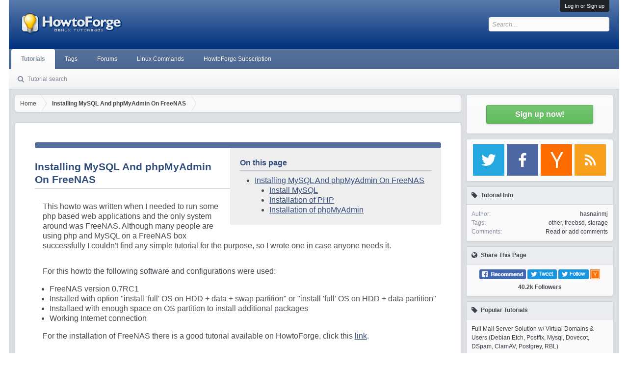

--- FILE ---
content_type: text/html; charset=UTF-8
request_url: https://www.howtoforge.com/installing-mysql-and-phpmyadmin-on-freenas
body_size: 12161
content:
<!DOCTYPE html>
<html id="XenForo" lang="en-US" dir="LTR" class="Public NoJs LoggedOut Sidebar Responsive" xmlns:fb="http://www.facebook.com/2008/fbml">
<head><meta charset="utf-8" />
<script>var __ezHttpConsent={setByCat:function(src,tagType,attributes,category,force,customSetScriptFn=null){var setScript=function(){if(force||window.ezTcfConsent[category]){if(typeof customSetScriptFn==='function'){customSetScriptFn();}else{var scriptElement=document.createElement(tagType);scriptElement.src=src;attributes.forEach(function(attr){for(var key in attr){if(attr.hasOwnProperty(key)){scriptElement.setAttribute(key,attr[key]);}}});var firstScript=document.getElementsByTagName(tagType)[0];firstScript.parentNode.insertBefore(scriptElement,firstScript);}}};if(force||(window.ezTcfConsent&&window.ezTcfConsent.loaded)){setScript();}else if(typeof getEzConsentData==="function"){getEzConsentData().then(function(ezTcfConsent){if(ezTcfConsent&&ezTcfConsent.loaded){setScript();}else{console.error("cannot get ez consent data");force=true;setScript();}});}else{force=true;setScript();console.error("getEzConsentData is not a function");}},};</script>
<script>var ezTcfConsent=window.ezTcfConsent?window.ezTcfConsent:{loaded:false,store_info:false,develop_and_improve_services:false,measure_ad_performance:false,measure_content_performance:false,select_basic_ads:false,create_ad_profile:false,select_personalized_ads:false,create_content_profile:false,select_personalized_content:false,understand_audiences:false,use_limited_data_to_select_content:false,};function getEzConsentData(){return new Promise(function(resolve){document.addEventListener("ezConsentEvent",function(event){var ezTcfConsent=event.detail.ezTcfConsent;resolve(ezTcfConsent);});});}</script>
<script>if(typeof _setEzCookies!=='function'){function _setEzCookies(ezConsentData){var cookies=window.ezCookieQueue;for(var i=0;i<cookies.length;i++){var cookie=cookies[i];if(ezConsentData&&ezConsentData.loaded&&ezConsentData[cookie.tcfCategory]){document.cookie=cookie.name+"="+cookie.value;}}}}
window.ezCookieQueue=window.ezCookieQueue||[];if(typeof addEzCookies!=='function'){function addEzCookies(arr){window.ezCookieQueue=[...window.ezCookieQueue,...arr];}}
addEzCookies([]);if(window.ezTcfConsent&&window.ezTcfConsent.loaded){_setEzCookies(window.ezTcfConsent);}else if(typeof getEzConsentData==="function"){getEzConsentData().then(function(ezTcfConsent){if(ezTcfConsent&&ezTcfConsent.loaded){_setEzCookies(window.ezTcfConsent);}else{console.error("cannot get ez consent data");_setEzCookies(window.ezTcfConsent);}});}else{console.error("getEzConsentData is not a function");_setEzCookies(window.ezTcfConsent);}</script>
	
	<meta http-equiv="X-UA-Compatible" content="IE=Edge,chrome=1" />
		<meta name="viewport" content="width=device-width, initial-scale=1">
		<base href="https://www.howtoforge.com" />
		<script>
			var _b = document.getElementsByTagName('base')[0], _bH = "https://www.howtoforge.com/installing-mysql-and-phpmyadmin-on-freenas";
			if (_b && _b.href != _bH) _b.href = _bH;
		</script>
	<title>Installing MySQL And phpMyAdmin On FreeNAS</title>
	<meta name="description" content="Installing MySQL And phpMyAdmin On FreeNASThis howto was written when I needed to run some php based webapplications and the only system around ... " />
	
	<meta property="og:title" content="Installing MySQL And phpMyAdmin On FreeNAS">
	<meta property="og:description" content="Installing MySQL And phpMyAdmin On FreeNASThis howto was written when I needed to run some php based webapplications and the only system around ... ">
	<meta property="og:site_name" content="HowtoForge">
	<meta property="og:type" content="article">
	
	<meta name="twitter:card" content="summary">
	<meta name="twitter:site" content="@howtoforgecom">
	<meta name="twitter:creator" content="@howtoforgecom">
	<meta name="twitter:title" content="Installing MySQL And phpMyAdmin On FreeNAS">
	<meta name="twitter:description" content="Installing MySQL And phpMyAdmin On FreeNASThis howto was written when I needed to run some php based webapplications and the only system around ... ">

	<link rel="alternate" href="https://www.howtoforge.com/installing-mysql-and-phpmyadmin-on-freenas" hreflang="en" />	
		
	<link rel="canonical" href="https://www.howtoforge.com/installing-mysql-and-phpmyadmin-on-freenas" />	
	<link rel="amphtml" href="https://www.howtoforge.com/installing-mysql-and-phpmyadmin-on-freenas/amp/" />
	
	<script type="application/ld+json">
{
  "@context" : "http://schema.org",
  "@type" : "Article",
  "headline": "Installing MySQL And phpMyAdmin On FreeNAS",
  "name" : "Installing MySQL And phpMyAdmin On FreeNAS",
  "author" : {
    "@type" : "Person",
    "name" : "hasnainmj",
	"url" : "https://www.howtoforge.com/author/hasnainmj/"
  },
  "articleSection" : "other,freebsd,storage",
  "url" : "https://www.howtoforge.com/installing-mysql-and-phpmyadmin-on-freenas",
  "publisher" : {
    "@type" : "Organization",
    "name" : "Howtoforge",
	"url" : "https://www.howtoforge.com/imprint/"
  }
}
</script>
	
	<noscript><style>.JsOnly, .jsOnly { display: none !important; }</style></noscript>
	<link rel="stylesheet" href="/themes/howtoforge/icons/css/font-awesome.min.css" />
	<link href='/themes/howtoforge/fonts/opensans.css?family=Open+Sans:400,700' rel='stylesheet' type='text/css' />
	
	<link href="/themes/howtoforge/templates/xf.css" rel="stylesheet">
	<script src="/js/jquery/jquery-1.11.3.min.js"></script>
	<script src="/themes/howtoforge/js/xenforo/xenforo.js?_v=303ae0ca"></script>
	<!--<script src="/themes/howtoforge/js/bbm/zloader.js?_v=303ae0ca"></script>-->
	
	<script type="text/javascript" src="/js/fancybox/jquery.mousewheel-3.0.4.pack.js"></script>
	<script type="text/javascript" src="/js/fancybox/jquery.fancybox-1.3.4.pack.js"></script>
	<link rel="stylesheet" type="text/css" href="/js/fancybox/jquery.fancybox-1.3.4.css" media="screen" />
	<link href="/themes/howtoforge/templates/style.min.css" rel="stylesheet">
	<link rel="alternate" type="application/rss+xml" title="RSS-Feed für Howtoforge" href="/feed.rss" />
	<script src="/js/tinymce_4.1.7/tinymce.min.js"></script>
	<link rel="preload" href="/js/tinymce_4.1.7/skins/lightgray/skin.min.css" as="style" />
	<link rel="preload" href="/js/tinymce_4.1.7/skins/lightgray/content.min.css" as="style" />
	<link rel="preload" href="/themes/howtoforge/css/custom.css" as="style" />
	<link rel="preload" href="/js/tinymce_4.1.7/skins/lightgray/fonts/tinymce.woff" as="font" crossOrigin="anonymous">

<!--
<script type="text/plain">
	var _paq = window._paq = window._paq || [];
	// tracker methods like "setCustomDimension" should be called before "trackPageView" 
	_paq.push(['disableCookies']);
	_paq.push(["setDoNotTrack", true]);
	_paq.push(['trackPageView']);
	(function() {
	  var u="//s.howtoforge.com/";
	  _paq.push(['setTrackerUrl', u+'matomo.php']);
	  _paq.push(['setSiteId', '1']);
	  var d=document, g=d.createElement('script'), s=d.getElementsByTagName('script')[0];
	  g.async=true; g.src=u+'matomo.js'; s.parentNode.insertBefore(g,s);
	})();
</script>

-->


<!-- Begin Google auto ads -->
<!--
<script async src="//pagead2.googlesyndication.com/pagead/js/adsbygoogle.js"></script>
<script>
     (adsbygoogle = window.adsbygoogle || []).push({
          google_ad_client: "ca-pub-3043223216276099",
          enable_page_level_ads: true
     });
</script>
-->
<!-- End Google auto ads -->
<!-- Begin BSA Native Ads -->
<script type="text/plain" src="//m.servedby-buysellads.com/monetization.js"></script>
<!-- End BSA Native Ads -->

</head>
<body>
<div id="loginBar">
	<div class="pageWidth">
		<div class="pageContent">	
			<h3 id="loginBarHandle">
				<label for="LoginControl"><a href="https://forum.howtoforge.com/login/" class="concealed noOutline">Log in or Sign up</a></label>
			</h3>
			<span class="helper"></span>
		</div>
	</div>
</div>
<header>
<div id="header">
	<div id="logoBlock">
	<div class="pageWidth">
		<div class="pageContent">
					<div id="logo"><a href="/">
						<span></span>
						<img src="/images/howtoforge_logo_trans.gif" alt="Howtoforge" style="margin-left:20px;" />
					</a></div>
			<span class="helper"></span>
		</div>
	</div>
</div>
<div id="navigation" class="pageWidth withSearch">
	<div class="pageContent">
		<nav>
<div class="navTabs">
	<ul class="publicTabs">
		<!-- home -->
		<li class="navTab forums selected">
			<a href="/" class="navLink">Tutorials</a>
						<div class="tabLinks forumsTabLinks">
				<ul class="secondaryContent blockLinksList">
					<li><a href="/search/">Tutorial search</a></li>
				</ul>
			</div>
					</li>
		<li class="navTab forums PopupClosed">
			<a href="/tutorials/" class="navLink">Tags</a>
					</li>
		<li class="navTab forums PopupClosed"><a href="https://forum.howtoforge.com/" class="navLink">Forums</a></li>
		<li class="navTab forums PopupClosed"><a href="/linux-commands/" class="navLink">Linux Commands</a></li>
		<li class="navTab forums PopupClosed"><a href="/subscription/" class="navLink">HowtoForge Subscription</a></li>
	</ul>
</div>
<span class="helper"></span>
		</nav>	
	</div>
</div>
	

<div id="searchBar" class="pageWidth">
	<span id="QuickSearchPlaceholder" title=" Search..."> Search</span>
	<fieldset id="QuickSearch">
		<form action="/" method="post" class="formPopup">
			<div class="primaryControls">
				<!-- block: primaryControls -->
				<input type="search" name="q" value="" class="textCtrl" placeholder="Search..." results="0" title="Enter your search and hit enter..." id="QuickSearchQuery" />				
				<!-- end block: primaryControls -->
			</div>
			<input type="hidden" name="_xfToken" value="" />
		</form>		
	</fieldset>
</div>
</div>

		
		
	</header>
	
<div id="content" class="forum_list">
	<div class="pageWidth">
		<div class="pageContent">
			<!-- main content area -->
				<div class="mainContainer">
					<div class="mainContent">
						<!-- begin main template -->
						<div class="breadBoxTop">
<nav>
	<fieldset class="breadcrumb" itemscope itemtype="https://schema.org/BreadcrumbList">
		<span class="crumbs">
				<span class="crust homeCrumb" itemprop="itemListElement" itemscope itemtype="https://schema.org/ListItem">
					<a href="/" class="crumb" rel="up" itemprop="item"><span itemprop="name">Home</span></a>
					<span class="arrow"><span></span></span>
					<meta itemprop="position" content="1" />
				</span>
				<span class="crust selectedTabCrumb" itemprop="itemListElement" itemscope itemtype="https://schema.org/ListItem">
					<a href="/installing-mysql-and-phpmyadmin-on-freenas" class="crumb" rel="up" itemprop="item"><span itemprop="name">Installing MySQL And phpMyAdmin On FreeNAS</span></a>
					<span class="arrow"><span>&gt;</span></span>
					<meta itemprop="position" content="2" />
				</span>
		</span>
	</fieldset>
</nav>
</div>

<!-- Begin Article content -->
<div id="htfContentPage">


<div class="bsa-apiads"></div>
<article>


<div class="contributeEdit" style="float:right; width:450px; max-width:100%;">
		<div id="tocContainer">
		<h3>On this page</h3>
	<ol class="toc">
<li><a href="#installing-mysql-and-phpmyadmin-on-freenas-">Installing MySQL And phpMyAdmin On FreeNAS</a>
<ol>
<li><a href="#install-mysql">Install MySQL</a></li>
<li><a href="#installation-of-php">Installation of PHP</a></li>
<li><a href="#installation-of-phpmyadmin">Installation of phpMyAdmin</a>
</ol></li>
</ol>
	</div>
	</div>



<h2 id="installing-mysql-and-phpmyadmin-on-freenas-">Installing MySQL And phpMyAdmin On FreeNAS </h2>
<p>This howto was written when I needed to run some php based web applications and the only system around was FreeNAS.  Although many people are using php and MySQL on a FreeNAS box successfully I couldn't find any simple tutorial for the purpose, so I wrote one in case anyone needs it.</p>
<p> For this howto the following software and configurations were used:</p>
<ul>
<li>FreeNAS version 0.7RC1</li>
<li>Installed with option "install 'full' OS on HDD + data + swap partition" or "install 'full' OS on HDD + data partition"</li>
<li>Installaed with enough space on OS partition to install additional packages</li>
<li>Working Internet connection</li>
</ul>
<p>For the installation of FreeNAS there is a good tutorial  available on HowtoForge, click this <a mce_real_href="/network_attached_storage_with_freenas" href="/network_attached_storage_with_freenas" target="_blank">link</a>.</p><div style="width:336px;float:left; margin: 10px 15px 10px 0px;background-color:white;"><!-- begin ad tag Rectangle A -->
<!-- /1030080/howtoforge_com_article_rectangle_a_300x250 -->
<div id='div-gpt-ad-1527185271042-6' style='height:250px; width:300px;'>
<script>
googletag.cmd.push(function() { googletag.display('div-gpt-ad-1527185271042-6'); });
</script>
</div>
<!-- End ad tag Rectangle A --></div>
<p>&nbsp;</p>
<h3 id="install-mysql">Install MySQL</h3>
<p>After a successfull installation and configuration of FreeNAS we will install MySQL on the box using the following steps.</p>
<p>Create the group and user 'mysql' using the FreeNAS WebGUI, it is important because FreeNAS will forget about the users created on command line after reboot.</p>
<p><span class="system">ssh</span> in to the FreeNAS box:</p>
<p class="system"># ssh 192.168.1.250<br>
<a href="/cdn-cgi/l/email-protection" class="__cf_email__" data-cfemail="35475a5a4175040c071b04030d1b041b070005">[email&#160;protected]</a>'s password: <br>
Copyright (c) 1980, 1983, 1986, 1988, 1990, 1991, 1993, 1994<br>
	The Regents of the University of California.  All rights reserved.<br>
<br>
Welcome to FreeNAS!<br>
<br>
freenas:~# 
</p>
<p>Create a directory to store MySQL data files, in my case I create a sub-directory in <span class="system">/mnt/dynamic/db</span> to store database files, the reason to create this folder is to utilize the space on the data partition, as the data files grow it is a good place to store your growing database files. </p>
<pre class="command"># mkdir /mnt/dynamic/db/mysql</pre>
<p>By default the MySQL server on FreeNAS stores database files in <span class="system">/var/db/mysql</span> which does not exist at this point, so let's make a symbolic link in that directory:</p>
<pre class="command"># ln -s /mnt/dynamic/db/mysql /var/db/mysql</pre>
<p>Give all permissions to the user and group <span class="system">mysql</span> for <span style=""><span class="system">/mnt/dynamic/db/mysql</span>:</span></p>
<pre class="command"># chown -R mysql:mysql /mnt/dynamic/db/mysql</pre>
<p>Allow anyone to create temporary files in the following direcories, MySQL needs to create temporary files there: </p>
<pre class="command"># chmod 777 /tmp<br># chmod 777 /var/tmp</pre>
<p>Type the following command to install MySQL server:</p>
<pre class="command"># pkg_add -r mysql50-server</pre>
<p>Execute the following command to create default databases and tables:</p>
<pre class="command"># mysql_install_db</pre>
<p class="system">Installing MySQL system tables...<br>
  090819 11:18:58 [Warning] option 'max_join_size': unsigned value 18446744073709551615 adjusted to 4294967295<br>
  090819 11:18:58 [Warning] option 'max_join_size': unsigned value 18446744073709551615 adjusted to 4294967295<br>
  OK<br>
  Filling help tables...<br>
  090819 11:18:58 [Warning] option 'max_join_size': unsigned value 18446744073709551615 adjusted to 4294967295<br>
  090819 11:18:58 [Warning] option 'max_join_size': unsigned value 18446744073709551615 adjusted to 4294967295<br>
  OK<br>
  <br>
  To start mysqld at boot time you have to copy<br>
  support-files/mysql.server to the right place for your system<br>
  <br>
  PLEASE REMEMBER TO SET A PASSWORD FOR THE MySQL root USER !<br>
  To do so, start the server, then issue the following commands:<br>
  /usr/local/bin/mysqladmin -u root password 'new-password'<br>
  /usr/local/bin/mysqladmin -u root -h freenas.local password 'new-password'<br>
  <br>
  Alternatively you can run:<br>
  /usr/local/bin/mysql_secure_installation<br>
  <br>
  which will also give you the option of removing the test<br>
  databases and anonymous user created by default.  This is<br>
  strongly recommended for production servers.<br>
  <br>
  See the manual for more instructions.<br>
  <br>
  You can start the MySQL daemon with:<br>
  cd /usr/local ; /usr/local/bin/mysqld_safe &amp;<br>
  <br>
  You can test the MySQL daemon with mysql-test-run.pl<br>
  cd mysql-test ; perl mysql-test-run.pl<br>
  <br>
  Please report any problems with the /usr/local/bin/mysqlbug script!<br>
  <br>
  The latest information about MySQL is available on the web at<br>
  http://www.mysql.com<br>
Support MySQL by buying support/licenses at http://shop.mysql.com</p>
<p>Now to automatically start mysql after a reboot, add <span class="system">mysql_enable="YES"</span> to <span class="system">rc.conf</span>, GUI is prefereable to make this change, select  <span class="system"> System -&gt; Advance -&gt; rc.conf</span>:</p>
<p><a class="fancybox" id="img-image-01" href="https://www.howtoforge.com/images/freenas_mysql_phpmyadmin/big/image-01.png"><img loading="lazy"  mce_real_src="https://www.howtoforge.com/images/freenas_mysql_phpmyadmin/image-01.png" src="https://www.howtoforge.com/images/freenas_mysql_phpmyadmin/image-01.png" alt="System-&gt;Advance-&gt;rc.conf" width="550" height="199"></a></p>
<p>Click on the red plus sign to create a new entry:</p>
<p><a class="fancybox" id="img-image-02" href="https://www.howtoforge.com/images/freenas_mysql_phpmyadmin/big/image-02.png"><img loading="lazy"  mce_real_src="https://www.howtoforge.com/images/freenas_mysql_phpmyadmin/image-02.png" src="https://www.howtoforge.com/images/freenas_mysql_phpmyadmin/image-02.png" alt="add" width="550" height="223"></a></p>
<p>After filling the fields as shown in the image click the add button:</p>
<p><a class="fancybox" id="img-image-03" href="https://www.howtoforge.com/images/freenas_mysql_phpmyadmin/big/image-03.png"><img loading="lazy"  mce_real_src="https://www.howtoforge.com/images/freenas_mysql_phpmyadmin/image-03.png" src="https://www.howtoforge.com/images/freenas_mysql_phpmyadmin/image-03.png" alt="Apply changes" width="550" height="227"></a></p>
<p>Click the button "Apply changes" to apply and save the changes permanently:</p>
<p><a class="fancybox" id="img-image-04" href="https://www.howtoforge.com/images/freenas_mysql_phpmyadmin/big/image-04.png"><img loading="lazy"  mce_real_src="https://www.howtoforge.com/images/freenas_mysql_phpmyadmin/image-04.png" src="https://www.howtoforge.com/images/freenas_mysql_phpmyadmin/image-04.png" alt="Done!" width="550" height="221"></a></p>
<p>The installation of the MySQL server has successfully been completed. At this point you may reboot FreeNAS and check the proper startup of the MySQL server after reboot.</p>
<p>&nbsp;</p>
<h3 id="installation-of-php">Installation of PHP</h3>
<p>Although FreeNAS includes php for its own web interface working upon it,  it's good to install  extra supporting packages to run php-based applications. Let's start the process with the following commands:</p>
<p class="command"># pkg_add -r php5<br>
# pkg_add -r php5-extensions<br>
# pkg_add -r php5-xmlrpc<br>
# pkg_add -r php5-gettext<br>
# pkg_add -r php5-mcrypt<br>
# pkg_add -r php5-mysql<br>
# pkg_add -r php5-mbstring</p>
<p>These commands install php5 and some basic packages needed to run phpMyAdmin, after the installation you will not be able to access FreeNAS webGUI interface because of a problem, don't panic let's correct it by issuing the following commands:</p>
<pre class="command"># mv /usr/local/bin/php /usr/local/bin/php-cli<br># cp /usr/local/bin/php-cgi /usr/local/bin/php</pre>
<p>Back in business!  At this point our installation of the MySQL server and PHP has successfully been completed.</p>
<p>&nbsp;</p>
<h3 id="installation-of-phpmyadmin">Installation of phpMyAdmin</h3>
<p>Let's create a proper directory to hold applications, you are welcome to use you own scheme:</p>
<pre class="command"># mkdir /mnt/dynamic/apps<br># cd /mnt/dynamic/app</pre>
<p>Donwload phpMyAdmin from <a mce_real_href="http://sourceforge.net/projects/phpmyadmin/files/phpMyAdmin/" href="http://sourceforge.net/projects/phpmyadmin/files/phpMyAdmin/" target="_blank">http://sourceforge.net/projects/phpmyadmin/files/phpMyAdmin/</a>; in my case I've donloaded the <span class="system">phpMyAdmin-3.2.1-english.tar.gz</span> file.  You can use the following command on the FreeNAS box or copy via scp.</p>
<pre class="command">fetch http://sourceforge.net/projects/phpmyadmin/files/phpMyAdmin/3.2.1/phpMyAdmin-3.2.1-english.tar.gz</pre>
<p>Untar the archeive and create the necessary symbolic links:</p>
<pre class="command"># tar -zxvf phpMyAdmin-3.2.1-english.tar.gz<br># ln -s /mnt/dynamic/apps/phpMyAdmin-3.2.1-english/ /mnt/dynamic/apps/phpMyAdmin</pre>
<p>Now create a link to run phpMyAdmin from the default location:</p>
<pre class="command"># ln -s /mnt/dynamic/apps/phpMyAdmin/ /usr/local/www/phpMyAdmin</pre>
<p> You can access phpMyAdmin from <span class="system">http://&lt; FreeNAS IP &gt;/phpMyAdmin/</span>.</p>
<p><b>Enjoy!</b></p>
</article>



<div style="height:30px; margin-top:20px;">
	<p style="text-align:right;"><img src="/images/pdficon_small.png" /> <a class="pdf-btn" href="javascript:void(0);">view as pdf</a> | <img src="/images/print.gif" /> <a class="print-btn" href="javascript:void(0);">print</a></p>
</div>
<div style="height:30px; margin-top:20px;">
	<div style="float:left;"><b>Share this page:</b></div>
	<p style="text-align:center;">
			  <a href="https://www.facebook.com/sharer.php?u=https%3A%2F%2Fwww.howtoforge.com%2Finstalling-mysql-and-phpmyadmin-on-freenas" target="_blank" rel="nofollow"><img src="/images/socialmedia/btn-recommend.png" height="20" /></a>
	          <a href="https://twitter.com/intent/tweet?url=https%3A%2F%2Fwww.howtoforge.com%2Finstalling-mysql-and-phpmyadmin-on-freenas&text=Installing+MySQL+And+phpMyAdmin+On+FreeNAS&via=howtoforgecom&related=howtoforgecom" target="_blank"  rel="nofollow"><img src="/images/socialmedia/btn-tweet.png" height="20" /></a>
			  <a href="https://twitter.com/howtoforgecom/" target="_blank" rel="nofollow"><img src="/images/socialmedia/btn-follow.png" height="20" /></a>
	          <a href="https://plus.google.com/share?url=https%3A%2F%2Fwww.howtoforge.com%2Finstalling-mysql-and-phpmyadmin-on-freenas" target="_blank" rel="nofollow"><img src="/images/socialmedia/btn-gplus.png" height="20" /></a>
			</p>
</div>

</div>

<!-- End article content -->


<!-- Begin Comment section -->
<div id="htfContentPageComment">
<a name="comments"></a>
<h2>42 Comment(s)</h2>
<!-- end comment form -->
	<div style="text-align: center;"><input type="button" name="comments" class="button primary" onClick="document.location.href='/comments/installing-mysql-and-phpmyadmin-on-freenas/'" value="&nbsp; &lt; Read 42 Comment(s) &gt; &nbsp;"></div>

</div>
<!-- End Comment section -->
<div class="breadBoxBottom">
<nav>
	<fieldset class="breadcrumb" itemscope itemtype="https://schema.org/BreadcrumbList">
		<span class="crumbs">
				<span class="crust homeCrumb" itemprop="itemListElement" itemscope itemtype="https://schema.org/ListItem">
					<a href="/" class="crumb" rel="up" itemprop="item"><span itemprop="name">Home</span></a>
					<span class="arrow"><span></span></span>
					<meta itemprop="position" content="1" />
				</span>
				<span class="crust selectedTabCrumb" itemprop="itemListElement" itemscope itemtype="https://schema.org/ListItem">
					<a href="/installing-mysql-and-phpmyadmin-on-freenas" class="crumb" rel="up" itemprop="item"><span itemprop="name">Installing MySQL And phpMyAdmin On FreeNAS</span></a>
					<span class="arrow"><span>&gt;</span></span>
					<meta itemprop="position" content="2" />
				</span>
		</span>
	</fieldset>
</nav>
</div>
<!--
<div class="breadBoxBottom">
<nav>
	<fieldset class="breadcrumb">
		<span class="crumbs">
				<span class="crust homeCrumb" itemscope="itemscope" itemtype="http://data-vocabulary.org/Breadcrumb">
					<a href="/" class="crumb" rel="up" itemprop="url"><span itemprop="title">Home</span></a>
					<span class="arrow"><span></span></span>
				</span>
				<span class="crust selectedTabCrumb" itemscope="itemscope" itemtype="http://data-vocabulary.org/Breadcrumb">
					<a href="/installing-mysql-and-phpmyadmin-on-freenas" class="crumb" rel="up" itemprop="url"><span itemprop="title">Installing MySQL And phpMyAdmin On FreeNAS</span></a>
					<span class="arrow"><span>&gt;</span></span>
				</span>
		</span>
	</fieldset>
</nav>
</div>
-->
<script data-cfasync="false" src="/cdn-cgi/scripts/5c5dd728/cloudflare-static/email-decode.min.js"></script><script>
<!--

$(document).on('click', 'a.reply-to', function(e) {
	e.preventDefault();
	
	var self = $(this);
	var cid = self.attr('data-comment');
	console.log(cid);
	if(!cid) return this;
	
	$('#commentform').insertAfter('#comment' + cid);
	$('#reply-to-comment').val(cid);
	/*tinyMCE.activeEditor.focus();*/
	var textareaId = 'commentedit';
	tinyMCE.get(textareaId).remove();
	tinyMCE.execCommand("mceAddEditor", false, textareaId);
	tinyMCE.activeEditor.focus();
});
//-->
</script>
						
						<!-- end main template -->
						<!-- beginlogin form, to be moved to the upper drop-down -->
						<form action="https://forum.howtoforge.com/login/login?redirect=/installing-mysql-and-phpmyadmin-on-freenas" method="post" class="xenForm eAuth" id="login" style="display:none">

	<ul id="eAuthUnit">
					<li><a href="https://forum.howtoforge.com/community/register/facebook?reg=1" class="fbLogin" tabindex="110"><span>Log in with Facebook</span></a></li>
					<li><a href="https://forum.howtoforge.com/community/register/twitter?reg=1" class="twitterLogin" tabindex="110"><span>Log in with Twitter</span></a></li>
					<li><span class="googleLogin GoogleLogin JsOnly" tabindex="110" data-client-id="198773272284-b6tfk0c28bje81p774prrcrkq9jb3o44.apps.googleusercontent.com" data-redirect-url="https://forum.howtoforge.com/register/google?code=__CODE__&amp;csrf=hVMXbW_3rnrmq4Em"><span>Log in with Google</span></span></li>	
		</ul>

	<div class="ctrlWrapper">
		<dl class="ctrlUnit">
			<dt><label for="LoginControl">Your name or email address:</label></dt>
			<dd><input type="text" name="login" id="LoginControl" class="textCtrl" tabindex="101" /></dd>
		</dl>
	
	
		<dl class="ctrlUnit">
			<dt>
				<label for="ctrl_password">Do you already have an account?</label>
			</dt>
			<dd>
				<ul>
					<li><label for="ctrl_not_registered"><input type="radio" name="register" value="1" id="ctrl_not_registered" tabindex="105" />
						No, create an account now.</label></li>
					<li><label for="ctrl_registered"><input type="radio" name="register" value="0" id="ctrl_registered" tabindex="105" checked="checked" class="Disabler" />
						Yes, my password is:</label></li>
					<li id="ctrl_registered_Disabler">
						<input type="password" name="password" class="textCtrl" id="ctrl_password" tabindex="102" />
						<div class="lostPassword"><a href="https://forum.howtoforge.com/lost-password/" tabindex="106">Forgot your password?</a></div>
					</li>
				</ul>
			</dd>
		</dl>
	
		
		<dl class="ctrlUnit submitUnit">
			<dt></dt>
			<dd>
				<input type="submit" class="button primary" value="Log in" tabindex="104" data-loginPhrase="Log in" data-signupPhrase="Sign up" />
				<label for="ctrl_remember" class="rememberPassword"><input type="checkbox" name="remember" value="1" id="ctrl_remember" tabindex="103" /> Stay logged in</label>
			</dd>
		</dl>
	</div>

	<input type="hidden" name="cookie_check" value="1" />
	<input type="hidden" name="redirect" value="https://forum.howtoforge.com/" />
	<input type="hidden" name="_xfToken" value="" />

</form>
						<!-- end login form -->
					</div>
				</div>
				
				<!-- sidebar -->
				<aside>
					<div class="sidebar">

<div class="section loginButton">		
	<div class="secondaryContent">
		<label for="LoginControl" id="SignupButton"><a href="https://forum.howtoforge.com/login/" class="inner">Sign up now!</a></label>
	</div>
</div>


<div class="widget WidgetFramework_WidgetRenderer_ShareThisPage" id="widget-2">

<!-- Social media -->
<div class="widget WidgetFramework_WidgetRenderer_ShareThisPage" id="widget-5">
	<div class="section infoBlock sharePage">
		<div class="secondaryContent socialMediaIcon">
	<a href="https://twitter.com/howtoforgecom" target="_blank"><img src="/images/socialmedia/64x64/twitter.png" /></a>
	<a href="https://www.facebook.com/howtoforge" target="_blank"><img src="/images/socialmedia/64x64/facebook.png" /></a>
	<a href="https://news.ycombinator.com/" target="_blank" rel="nofollow"><img src="/images/socialmedia/64x64/hackernews.png" /></a>
	<a href="https://www.howtoforge.com/feed" target="_blank"><img src="/images/socialmedia/64x64/rss.png" /></a>
		</div>
	</div>
</div>
	
	<div class="section widget-group-no-name widget-container">
		<div class="secondaryContent widget WidgetFramework_WidgetRenderer_Stats" id="widget-3">
			<p class="mnuinfo">Tutorial Info</p>
			<div class="pairsJustified">
				<dl class="discussionCount">
					<dt>Author:</dt>
					<dd><a href="/author/hasnainmj/" rel="author">hasnainmj</a></dd>
				</dl>
								<dl class="discussionCount">
					<dt>Tags:</dt>
					<dd><a href='/tutorials/other/' rel='tag'>other</a>, <a href='/tutorials/freebsd/' rel='tag'>freebsd</a>, <a href='/tutorials/storage/' rel='tag'>storage</a></dd>
				</dl>
				<dl class="discussionCount">
					<dt>Comments:</dt>
					<dd><a href="/comments/installing-mysql-and-phpmyadmin-on-freenas/">Read or add comments</a></dd>
				</dl>
			</div>	
		</div>
	</div>


<!-- EZOIC_REMOVE_BEGIN -->
<div id="sponsor-banner">
</div>
<!-- EZOIC_REMOVE_END -->

<div class="widget WidgetFramework_WidgetRenderer_ShareThisPage" id="widget-5">
	<div class="section infoBlock sharePage">
		<div class="secondaryContent">
			<p class="mnuinfo mnushare">Share This Page</p>
			<p style="text-align:center;">
			  <a href="javascript:window.open('https://www.facebook.com/sharer.php?u=https%3A%2F%2Fwww.howtoforge.com%2Finstalling-mysql-and-phpmyadmin-on-freenas', '_blank', 'status=1,height=500,width=360,resizable=0');void(0);"><img src="/images/socialmedia/btn-recommend.png" height="20" /></a>
	          <a href="javascript:window.open('https://twitter.com/intent/tweet?url=https%3A%2F%2Fwww.howtoforge.com%2Finstalling-mysql-and-phpmyadmin-on-freenas&text=Installing+MySQL+And+phpMyAdmin+On+FreeNAS&via=howtoforgecom&related=howtoforgecom', '_blank', 'status=1,height=500,width=360,resizable=0');void(0);"><img src="/images/socialmedia/btn-tweet.png" height="20" /></a>
			  <a href="https://twitter.com/howtoforgecom/" target="_blank" rel="nofollow"><img src="/images/socialmedia/btn-follow.png" height="20" /></a>
	          <a href="javascript:window.open('https://news.ycombinator.com/submitlink?t=Installing+MySQL+And+phpMyAdmin+On+FreeNAS&u=https%3A%2F%2Fwww.howtoforge.com%2Finstalling-mysql-and-phpmyadmin-on-freenas', '_blank', 'status=1,height=500,width=360,resizable=0');void(0);"><img src="/images/socialmedia/btn-hackernews.png" height="20" /></a>
			</p>
			<p style="color:#EE; font-weight:bold; text-align:center; margin-top:5px;">40.2k Followers</p>
		</div>
	</div>
</div>

	<div class="section widget-group-no-name widget-container">
		<div class="secondaryContent widget WidgetFramework_WidgetRenderer_Stats" id="widget-3">
			<p class="mnuinfo">Popular Tutorials</p>
			<div class="pairsJustified">
				<ul>
									<li><a href="/postfix_mysql_dovecot_dspam_clamav_postgrey_rbl_debian_etch">Full Mail Server Solution w/ Virtual Domains &amp; Users (Debian Etch, Postfix, Mysql, Dovecot, DSpam, ClamAV, Postgrey, RBL)</a></li>
					<li><hr /></li>
									<li><a href="/learning-c-cplusplus-step-by-step">Learning C/C++ Step-By-Step</a></li>
					<li><hr /></li>
									<li><a href="/linux_lvm">A Beginner's Guide To LVM</a></li>
					<li><hr /></li>
									<li><a href="/tutorial/ispconfig-multiserver-setup-debian-ubuntu/">ISPConfig Perfect Multiserver setup on Ubuntu 20.04 and Debian 10</a></li>
					<li><hr /></li>
									<li><a href="/ubuntu_pxe_install_server">Setting Up A PXE Install Server For Multiple Linux Distributions With Ubuntu Edgy Eft</a></li>
					<li><hr /></li>
									<li><a href="/perfect-server-centos-6.3-x86_64-nginx-dovecot-ispconfig-3">The Perfect Server - CentOS 6.3 x86_64 (nginx, Dovecot, ISPConfig 3)</a></li>
					<li><hr /></li>
									<li><a href="/ubuntu6.06_firewall_gateway">Set Up Ubuntu-Server 6.06 LTS As A Firewall/Gateway For Your Small Business Environment</a></li>
					<li><hr /></li>
									<li><a href="/perfect_server_ubuntu7.10">The Perfect Server - Ubuntu Gutsy Gibbon (Ubuntu 7.10)</a></li>
					<li><hr /></li>
									<li><a href="/perfect-server-centos-5.4-x86_64-ispconfig-2">The Perfect Server - CentOS 5.4 x86_64 [ISPConfig 2]</a></li>
					<li><hr /></li>
									<li><a href="/ubuntu6.10_firewall_gateway">Set Up Ubuntu-Server 6.10 As A Firewall/Gateway For Your Small Business Environment</a></li>
					<li><hr /></li>
								</ul>
			</div>	
		</div>
	</div>

</div>			
						
					</div>
				</aside>					
		</div>
	</div>
</div>

<footer>
	


<div class="footer">
	<div class="pageWidth">
		<div class="pageContent">
			
			<div class='skin_branding'><span>Xenforo skin by <a href="http://www.xenfocus.com" rel="nofollow">Xenfocus</a></span></div>			
			<ul class="footerLinks">
				<li><a href="/contribute/">Contribute</a></li>
				<li><a href="https://forum.howtoforge.com/misc/contact">Contact</a></li>
				<li><a href="https://forum.howtoforge.com/help/">Help</a></li>
				<li><a href="/imprint/">Imprint and Legal Notice</a></li>
				<li><a href="#navigation" class="topLink">Top</a></li>
				<li><a href="/feed" rel="alternate" class="globalFeed" target="_blank"
					title="RSS-Feed for Howtoforge">RSS-Feed</a></li>
			</ul>
			<span class="helper"></span>
		</div>
	</div>
</div>

<div class="footerLegal">
	<div class="pageWidth">
		<div class="pageContent">
			<ul id="legal">
				<li><a href="https://forum.howtoforge.com/help/terms">Terms and Rules</a> <a href="https://forum.howtoforge.com/help/privacy-policy">Privacy Policy</a></li>
			</ul>
			<div id="copyright"><a href="https://www.howtoforge.com" class="concealed">Howtoforge <span>&copy; projektfarm GmbH.</span></a></div>
			<span class="helper"></span>
		</div>
	</div>	
</div>
</footer>
<div style="height:100px;"></div>

<!-- Subscriber Message -->
<div id="subscriptionModal" class="modal">
  <div class="modal-content">
    <span class="close">&times;</span>
    <p>This feature is only available to subscribers. Get your subscription <a href="/subscription">here</a>.</p>
  </div>
</div>

<script>
//* Modal
var modal = document.getElementById('subscriptionModal');
var span = document.getElementsByClassName("close")[0];
$(".pdf-btn").click(function() {
  $("#subscriptionModal").css('display', 'block');
});
$(".print-btn").click(function() {
  $("#subscriptionModal").css('display', 'block');
});
span.onclick = function() {
	$("#subscriptionModal").css('display', 'none');
}
window.onclick = function(event) {
    if (event.target == modal) {
		$("#subscriptionModal").css('display', 'none');
    }
}
//* Xenforo
jQuery.extend(true, XenForo,
{
	visitor: { user_id: 0 },
	serverTimeInfo:
	{
		now: 1409831907,
		today: 1409781600,
		todayDow: 4
	},
	_lightBoxUniversal: "0",
	_enableOverlays: "1",
	_animationSpeedMultiplier: "1",
	_overlayConfig:
	{
		top: "10%",
		speed: 200,
		closeSpeed: 100,
		mask:
		{
			color: "rgb(0, 0, 0)",
			opacity: "0.6",
			loadSpeed: 200,
			closeSpeed: 100
		}
	},
	_ignoredUsers: [],
	_loadedScripts: {"node_list":true,"node_category":true,"node_forum":true,"sidebar_share_page":true,"wf_default":true,"bbm_buttons":true,"login_bar":true,"twitter":true},
	_cookieConfig: { path: "/", domain: "", prefix: "xf_"},
	_csrfToken: "",
	_csrfRefreshUrl: "https://forum.howtoforge.com/login/csrf-token-refresh",
	_jsVersion: "303ae0ca"
});
jQuery.extend(XenForo.phrases,
{
	cancel: "Cancel",

	a_moment_ago:    "A moment ago",
	one_minute_ago:  "1 minute ago",
	x_minutes_ago:   "%minutes% minutes ago",
	today_at_x:      "Today at %time%",
	yesterday_at_x:  "Yesterday at %time%",
	day_x_at_time_y: "%day% at %time%",

	day0: "Sunday",
	day1: "Monday",
	day2: "Tuesday",
	day3: "Wednesday",
	day4: "Thursday",
	day5: "Friday",
	day6: "Saturday",

	_months: "January,February,March,April,May,June,July,August,September,October,November,December",
	_daysShort: "Sun,Mon,Tue,Wed,Thu,Fri,Sat",

	following_error_occurred: "The following error occurred",
	server_did_not_respond_in_time_try_again: "The server did not respond in time. Please try again.",
	logging_in: "Logging in",
	click_image_show_full_size_version: "Click this image to show the full-size version.",
	show_hidden_content_by_x: "Show hidden content by {names}"
});

// Facebook Javascript SDK
XenForo.Facebook.appId = "";
XenForo.Facebook.forceInit = true;

/*
document.addEventListener('DOMContentLoaded', function(event) {
  cookieChoices.showCookieConsentBar('Cookies erleichtern die Bereitstellung unserer Dienste. Mit der Nutzung unserer Dienste erklären Sie sich damit einverstanden, dass wir Cookies verwenden.',
  'OK');
});
*/

$(document).ready(function() {
	$("a.fancybox").fancybox();
});

</script>
<!-- EZOIC_REMOVE_BEGIN -->
<!--
<script data-cookieconsent="marketing">
_bsa.init('custom', 'CKYD55QU', 'placement:howtoforge',
    {
      target: '#sponsor-banner',
      template: `
<a href="##link##" style="background: linear-gradient(-330deg, ##backgroundColor##D9, ##backgroundColor##D9 30%, ##backgroundColor## 70%) #fff;" class="native-banner">
<img class="native-img" src="##logo##">
<div style="color: ##textColor##" class="native-tagline">##tagline##</div>
<div style="color: ##textColor##" class="native-desc">##description##</div>
<div style="color: ##ctaTextColor##; background-color: ##ctaBackgroundColor##;" class="native-cta">##callToAction##</div>
<div style="background-color: ##textColor##B2; color: ##backgroundColor##" class="native-ad">Ad</div>
</a>
`
    }
  );
</script>
-->
<!-- EZOIC_REMOVE_END -->
<script type="text/plain">
(function() {
  if (typeof _bsa !== 'undefined' && _bsa) {
    _bsa.init('fancybar', 'CKYDL27E', 'placement:howtoforgecom');
  }
})();
</script>
<script type="text/plain">
(function() {
  if (typeof _bsa !== 'undefined' && _bsa) {
    _bsa.init('custom', 'CEBDK2JM', 'placement:howtoforgecom', {
      target: '.bsa-apiads',
      template:
`
<a href="##statlink##" target="_blank" rel="sponsored nofollow">##company## — ##description##</a>
`
    });
  }
})();
</script>
<!-- Matomo -->
<img referrerpolicy="no-referrer-when-downgrade" src="https://s.howtoforge.com/matomo.php?idsite=1&amp;rec=1" style="border:0" alt="" />
<!-- End Matomo -->

<script data-cfasync="false">function _emitEzConsentEvent(){var customEvent=new CustomEvent("ezConsentEvent",{detail:{ezTcfConsent:window.ezTcfConsent},bubbles:true,cancelable:true,});document.dispatchEvent(customEvent);}
(function(window,document){function _setAllEzConsentTrue(){window.ezTcfConsent.loaded=true;window.ezTcfConsent.store_info=true;window.ezTcfConsent.develop_and_improve_services=true;window.ezTcfConsent.measure_ad_performance=true;window.ezTcfConsent.measure_content_performance=true;window.ezTcfConsent.select_basic_ads=true;window.ezTcfConsent.create_ad_profile=true;window.ezTcfConsent.select_personalized_ads=true;window.ezTcfConsent.create_content_profile=true;window.ezTcfConsent.select_personalized_content=true;window.ezTcfConsent.understand_audiences=true;window.ezTcfConsent.use_limited_data_to_select_content=true;window.ezTcfConsent.select_personalized_content=true;}
function _clearEzConsentCookie(){document.cookie="ezCMPCookieConsent=tcf2;Domain=.howtoforge.com;Path=/;expires=Thu, 01 Jan 1970 00:00:00 GMT";}
_clearEzConsentCookie();if(typeof window.__tcfapi!=="undefined"){window.ezgconsent=false;var amazonHasRun=false;function _ezAllowed(tcdata,purpose){return(tcdata.purpose.consents[purpose]||tcdata.purpose.legitimateInterests[purpose]);}
function _handleConsentDecision(tcdata){window.ezTcfConsent.loaded=true;if(!tcdata.vendor.consents["347"]&&!tcdata.vendor.legitimateInterests["347"]){window._emitEzConsentEvent();return;}
window.ezTcfConsent.store_info=_ezAllowed(tcdata,"1");window.ezTcfConsent.develop_and_improve_services=_ezAllowed(tcdata,"10");window.ezTcfConsent.measure_content_performance=_ezAllowed(tcdata,"8");window.ezTcfConsent.select_basic_ads=_ezAllowed(tcdata,"2");window.ezTcfConsent.create_ad_profile=_ezAllowed(tcdata,"3");window.ezTcfConsent.select_personalized_ads=_ezAllowed(tcdata,"4");window.ezTcfConsent.create_content_profile=_ezAllowed(tcdata,"5");window.ezTcfConsent.measure_ad_performance=_ezAllowed(tcdata,"7");window.ezTcfConsent.use_limited_data_to_select_content=_ezAllowed(tcdata,"11");window.ezTcfConsent.select_personalized_content=_ezAllowed(tcdata,"6");window.ezTcfConsent.understand_audiences=_ezAllowed(tcdata,"9");window._emitEzConsentEvent();}
function _handleGoogleConsentV2(tcdata){if(!tcdata||!tcdata.purpose||!tcdata.purpose.consents){return;}
var googConsentV2={};if(tcdata.purpose.consents[1]){googConsentV2.ad_storage='granted';googConsentV2.analytics_storage='granted';}
if(tcdata.purpose.consents[3]&&tcdata.purpose.consents[4]){googConsentV2.ad_personalization='granted';}
if(tcdata.purpose.consents[1]&&tcdata.purpose.consents[7]){googConsentV2.ad_user_data='granted';}
if(googConsentV2.analytics_storage=='denied'){gtag('set','url_passthrough',true);}
gtag('consent','update',googConsentV2);}
__tcfapi("addEventListener",2,function(tcdata,success){if(!success||!tcdata){window._emitEzConsentEvent();return;}
if(!tcdata.gdprApplies){_setAllEzConsentTrue();window._emitEzConsentEvent();return;}
if(tcdata.eventStatus==="useractioncomplete"||tcdata.eventStatus==="tcloaded"){if(typeof gtag!='undefined'){_handleGoogleConsentV2(tcdata);}
_handleConsentDecision(tcdata);if(tcdata.purpose.consents["1"]===true&&tcdata.vendor.consents["755"]!==false){window.ezgconsent=true;(adsbygoogle=window.adsbygoogle||[]).pauseAdRequests=0;}
if(window.__ezconsent){__ezconsent.setEzoicConsentSettings(ezConsentCategories);}
__tcfapi("removeEventListener",2,function(success){return null;},tcdata.listenerId);if(!(tcdata.purpose.consents["1"]===true&&_ezAllowed(tcdata,"2")&&_ezAllowed(tcdata,"3")&&_ezAllowed(tcdata,"4"))){if(typeof __ez=="object"&&typeof __ez.bit=="object"&&typeof window["_ezaq"]=="object"&&typeof window["_ezaq"]["page_view_id"]=="string"){__ez.bit.Add(window["_ezaq"]["page_view_id"],[new __ezDotData("non_personalized_ads",true),]);}}}});}else{_setAllEzConsentTrue();window._emitEzConsentEvent();}})(window,document);</script></body>
</html>